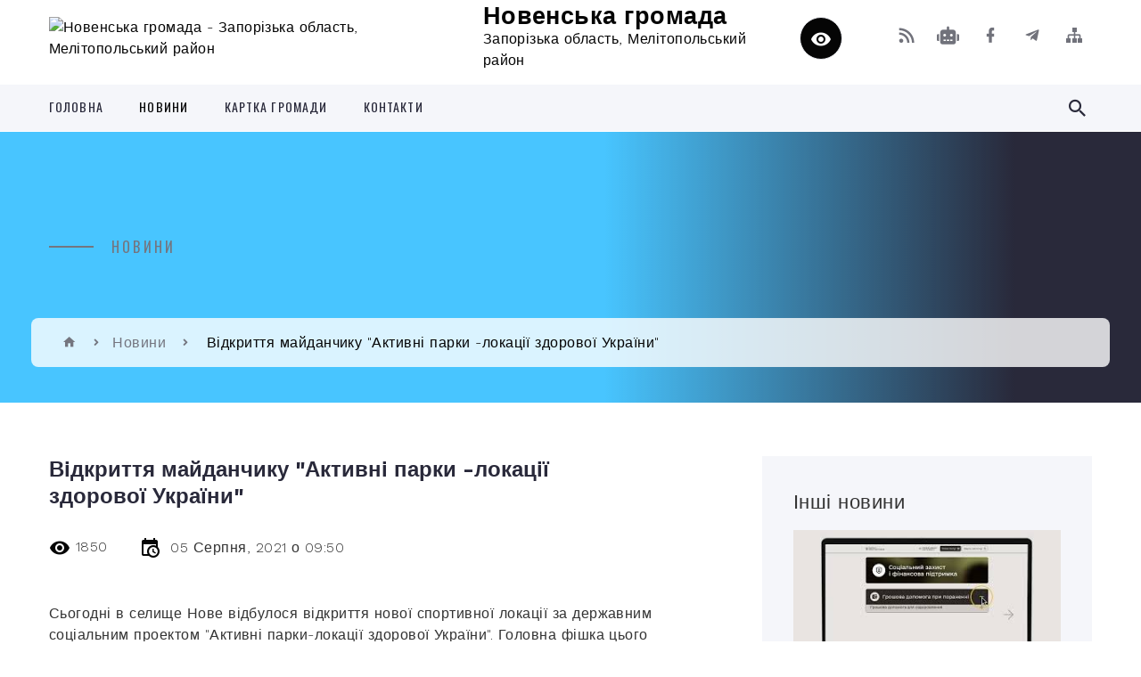

--- FILE ---
content_type: text/html; charset=UTF-8
request_url: https://novenska-gromada.gov.ua/news/1628147124/
body_size: 14312
content:
<!DOCTYPE html>
<html class="wide wow-animation" lang="uk">
<head>
	<!--[if IE]><meta http-equiv="X-UA-Compatible" content="IE=edge"><![endif]-->
	<meta charset="utf-8">
	<meta name="viewport" content="width=device-width, initial-scale=1">
	<!--[if IE]><script>
		document.createElement('header');
		document.createElement('nav');
		document.createElement('main');
		document.createElement('section');
		document.createElement('article');
		document.createElement('aside');
		document.createElement('footer');
		document.createElement('figure');
		document.createElement('figcaption');
	</script><![endif]-->
	<title>Відкриття майданчику &quot;Активні парки -локації здорової України&quot; | Новенська громада</title>
	<meta name="description" content="Сьогодні в селище Нове відбулося відкриття нової спортивної локації за державним соціальним проектом &amp;quot;Активні парки-локації здорової України&amp;quot;. Головна фішка цього майданчика-наявність сучасних табличок з QR-кодами, просканувавши я">
	<meta name="keywords" content="Відкриття, майданчику, &amp;quot;Активні, парки, -локації, здорової, України&amp;quot;, |, Новенська, громада, 20523800">

	
		<meta property="og:image" content="https://rada.info/upload/users_files/20523800/d3dbf1f19f3c97bca0f57aa342631d5f.jpg">
	<meta property="og:image:width" content="960">
	<meta property="og:image:height" content="720">
			<meta property="og:title" content="Відкриття майданчику &quot;Активні парки -локації здорової України&quot;">
			<meta property="og:description" content="Сьогодні в селище Нове відбулося відкриття нової спортивної локації за державним соціальним проектом &amp;quot;Активні парки-локації здорової України&amp;quot;. Головна фішка цього майданчика-наявність сучасних табличок з QR-кодами, просканувавши які можна побачити відео-уроки тренувань з відомими спортсменами і займатися самостійно без тренера. Сподіваємося, що&amp;nbsp; новинка прийдеться до душі нашим односельцям і заняття фізичною культурою та спортом будуть відбуватися на цьому майданчику частіше!">
			<meta property="og:type" content="article">
	<meta property="og:url" content="https://novenska-gromada.gov.ua/news/1628147124/">
		
		<link rel="apple-touch-icon" sizes="57x57" href="https://gromada.org.ua/apple-icon-57x57.png">
	<link rel="apple-touch-icon" sizes="60x60" href="https://gromada.org.ua/apple-icon-60x60.png">
	<link rel="apple-touch-icon" sizes="72x72" href="https://gromada.org.ua/apple-icon-72x72.png">
	<link rel="apple-touch-icon" sizes="76x76" href="https://gromada.org.ua/apple-icon-76x76.png">
	<link rel="apple-touch-icon" sizes="114x114" href="https://gromada.org.ua/apple-icon-114x114.png">
	<link rel="apple-touch-icon" sizes="120x120" href="https://gromada.org.ua/apple-icon-120x120.png">
	<link rel="apple-touch-icon" sizes="144x144" href="https://gromada.org.ua/apple-icon-144x144.png">
	<link rel="apple-touch-icon" sizes="152x152" href="https://gromada.org.ua/apple-icon-152x152.png">
	<link rel="apple-touch-icon" sizes="180x180" href="https://gromada.org.ua/apple-icon-180x180.png">
	<link rel="icon" type="image/png" sizes="192x192"  href="https://gromada.org.ua/android-icon-192x192.png">
	<link rel="icon" type="image/png" sizes="32x32" href="https://gromada.org.ua/favicon-32x32.png">
	<link rel="icon" type="image/png" sizes="96x96" href="https://gromada.org.ua/favicon-96x96.png">
	<link rel="icon" type="image/png" sizes="16x16" href="https://gromada.org.ua/favicon-16x16.png">
	<link rel="manifest" href="https://gromada.org.ua/manifest.json">
	<meta name="msapplication-TileColor" content="#ffffff">
	<meta name="msapplication-TileImage" content="https://gromada.org.ua/ms-icon-144x144.png">
	<meta name="theme-color" content="#ffffff">
	
	
		<meta name="robots" content="">
		
    <link rel="stylesheet" href="https://fonts.googleapis.com/css?family=Work+Sans:300,700,800%7COswald:300,400,500">
	
    <link rel="preload" href="//gromada.org.ua/themes/2021_bar/css/styles_vip.css?v=2.98" as="style">
	<link rel="stylesheet" href="//gromada.org.ua/themes/2021_bar/css/styles_vip.css?v=2.98">
	<link rel="stylesheet" href="//gromada.org.ua/themes/2021_bar/css/77225/theme_vip.css?v=1768960435">
	
			<!--[if lt IE 9]>
	<script src="https://oss.maxcdn.com/html5shiv/3.7.2/html5shiv.min.js"></script>
	<script src="https://oss.maxcdn.com/respond/1.4.2/respond.min.js"></script>
	<![endif]-->
	<!--[if gte IE 9]>
	<style type="text/css">
		.gradient { filter: none; }
	</style>
	<![endif]-->

</head>
<body class="">

	<a href="#top_menu" class="skip-link link" aria-label="Перейти до головного меню (Alt+1)" accesskey="1">Перейти до головного меню (Alt+1)</a>
	<a href="#left_menu" class="skip-link link" aria-label="Перейти до бічного меню (Alt+2)" accesskey="2">Перейти до бічного меню (Alt+2)</a>
    <a href="#main_content" class="skip-link link" aria-label="Перейти до головного вмісту (Alt+3)" accesskey="3">Перейти до текстового вмісту (Alt+3)</a>



<div class="page">

	<!-- Page Header-->
	<header class="section page-header">
		<!-- RD Navbar-->
		<div class="rd-navbar-wrap">
			<nav class="rd-navbar rd-navbar-corporate" data-layout="rd-navbar-fixed" data-sm-layout="rd-navbar-fixed" data-md-layout="rd-navbar-fixed" data-md-device-layout="rd-navbar-fixed" data-lg-layout="rd-navbar-static" data-lg-device-layout="rd-navbar-fixed" data-xl-layout="rd-navbar-static" data-xl-device-layout="rd-navbar-static" data-xxl-layout="rd-navbar-static" data-xxl-device-layout="rd-navbar-static" data-lg-stick-up-offset="118px" data-xl-stick-up-offset="118px" data-xxl-stick-up-offset="118px" data-lg-stick-up="true" data-xl-stick-up="true" data-xxl-stick-up="true">
				<div class="rd-navbar-aside-outer">
					<div class="rd-navbar-aside">
						<!-- RD Navbar Panel-->
						<div class="rd-navbar-panel">
							<!-- RD Navbar Toggle-->
							<button class="rd-navbar-toggle" data-rd-navbar-toggle="#rd-navbar-nav-wrap-1" aria-label="Показати меню сайту"><span></span></button>
							<a class="rd-navbar-brand" href="https://novenska-gromada.gov.ua/">
								<img src="https://rada.info/upload/users_files/20523800/gerb/Зображення-WhatsApp-дата_-2025-09-12-о-08.45.51_50ab3fca.png" alt="Новенська громада - Запорізька область, Мелітопольський район" srcset="https://rada.info/upload/users_files/20523800/gerb/Зображення-WhatsApp-дата_-2025-09-12-о-08.45.51_50ab3fca.png">
								<span>Новенська громада <br><small>Запорізька область, Мелітопольський район</small></span>
							</a>
						</div>
						<div class="rd-navbar-collapse">
							<button class="rd-navbar-collapse-toggle rd-navbar-fixed-element-1" data-rd-navbar-toggle="#rd-navbar-collapse-content-1"><span></span></button>
							<div class="rd-navbar-collapse-content" id="rd-navbar-collapse-content-1">
								<article class="unit align-items-center">
									<div class="unit-left"><a class="icon icon-md icon-modern mdi mdi-eye inverse" href="#" title="Режим високої контастності" onclick="return set_special('5a9af91a7226f097622497cf8c9010b5f315a2ba');"></a></div>
								</article>
								<article class="align-items-center">
									<div class="unit-body">
										<ul class="list-0">
											<li class="social_links">
												<div class="group group-xs group-middle">
												
													<a class="icon icon-sm icon-creative mdi mdi-rss" href="https://gromada.org.ua/rss/77225/" rel="nofollow" target="_blank" title="RSS-стрічка новин"></a>
																										<a class="icon icon-sm icon-creative mdi mdi-robot" href="https://novenska-gromada.gov.ua/feedback/#chat_bot" title="Наша громада в смартфоні"><i class="fas fa-robot"></i></a>
																																																				<a class="icon icon-sm icon-creative mdi mdi-facebook" href="https://www.facebook.com/novenskagromada/" rel="nofollow" target="_blank" title="Наша сторінка у Facebook"></a>													<a class="icon icon-sm icon-creative mdi mdi-telegram" href="https://t.me/novenskatg" rel="nofollow" target="_blank" title="Telegram-канал"></a>																										<a class="icon icon-sm icon-creative mdi mdi-sitemap" href="https://novenska-gromada.gov.ua/sitemap/" rel="nofollow" target="_blank" title="Мапа сайту"></a>
													
												</div>
											</li>
																					</ul>
									</div>
								</article>
							</div>
						</div>
					</div>
				</div>
				<div class="rd-navbar-main-outer" id="top_menu">
					<div class="rd-navbar-main">
						<div class="rd-navbar-nav-wrap" id="rd-navbar-nav-wrap-1">
							<!-- RD Navbar Search-->
							<div class="rd-navbar-search" id="rd-navbar-search-1">
								<button class="rd-navbar-search-toggle" data-rd-navbar-toggle="#rd-navbar-search-1" aria-label="Показати форму для пошуку"><span></span></button>
								<form class="rd-search" action="https://novenska-gromada.gov.ua/search/" data-search-live="rd-search-results-live-1" method="GET">
									<div class="form-wrap">
										<label class="form-label" for="rd-navbar-search-form-input-1">Пошук...</label>
										<input class="form-input rd-navbar-search-form-input" id="rd-navbar-search-form-input-1" type="text" name="q" aria-label="Введіть пошукову фразу" autocomplete="off">
									</div>
									<button name="gAction" value="y" class="rd-search-form-submit far fa-search" type="submit" aria-label="Здійснити пошук"></button>
								</form>
							</div>
							<!-- RD Navbar Nav-->
							<ul class="rd-navbar-nav">
																<li class="rd-nav-item">
									<a class="rd-nav-link" href="https://novenska-gromada.gov.ua/main/">Головна</a>
																	</li>
																<li class="rd-nav-item active">
									<a class="rd-nav-link" href="https://novenska-gromada.gov.ua/news/">Новини</a>
																	</li>
																<li class="rd-nav-item">
									<a class="rd-nav-link" href="https://novenska-gromada.gov.ua/structure/">Картка громади</a>
																	</li>
																<li class="rd-nav-item">
									<a class="rd-nav-link" href="https://novenska-gromada.gov.ua/feedback/">Контакти</a>
																	</li>
																							</ul>
						</div>
					</div>
				</div>
			</nav>
		</div>
	</header>

		<section class="breadcrumbs-custom bg-image" style="background-image: url(https://rada.info/upload/users_files/20523800/backgrounds/30_2.jpg);">
		<div class="breadcrumbs-custom-inner">
			<div class="container breadcrumbs-custom-container">
				<div class="breadcrumbs-custom-main">
										<h6 class="breadcrumbs-custom-subtitle title-decorated">Новини</h6>
									</div>
				<ul class="breadcrumbs-custom-path"><li><a href="https://novenska-gromada.gov.ua/" title="Головна сторінка"><span class="icon mdi mdi-home"></span></a></li><li><a href="https://novenska-gromada.gov.ua/news/" aria-current="page">Новини</a></li> <li class="active">Відкриття майданчику "Активні парки -локації здорової України"</li></ul>
			</div>
		</div>
	</section>
	
	<div id="main_content">
						<section class="section section-sm">
	<div class="container">
		<div class="row row-50">
			<div class="col-lg-8">

				<article class="post-creative bar_content">
					<h1 class="post-creative-title">Відкриття майданчику "Активні парки -локації здорової України"</h1>
					<ul class="post-creative-meta margin_b_45">
						<li>
							<span class="icon mdi mdi-eye"></span>
							1850
						</li>
						<li>
							<span class="icon mdi mdi-calendar-clock"></span>
							<time datetime="2021">05 Серпня, 2021 о 09:50</time>
						</li>
											</ul>

					
					
					<main>
					<p>Сьогодні в селище Нове відбулося відкриття нової спортивної локації за державним соціальним проектом &quot;Активні парки-локації здорової України&quot;. Головна фішка цього майданчика-наявність сучасних табличок з QR-кодами, просканувавши які можна побачити відео-уроки тренувань з відомими спортсменами і займатися самостійно без тренера. Сподіваємося, що&nbsp; новинка прийдеться до душі нашим односельцям і заняття фізичною культурою та спортом будуть відбуватися на цьому майданчику частіше!</p>

<p><img alt="Фото без опису"  alt="" src="https://rada.info/upload/users_files/20523800/d3dbf1f19f3c97bca0f57aa342631d5f.jpg" style="width: 960px; height: 720px;" /></p>
					</main>

					<div class="clearfix"></div>

					
					<ul class="post-creative-footer">
						<li><a href="https://novenska-gromada.gov.ua/news/" class="button button-sm button-primary button-winona">&laquo; повернутися</a></li>
												<li>Сподобалась новина? Поширте:</li>
						<li>
							<div class="group group-xs group-middle">
																<a data-type="fb" class="social_share icon icon-sm icon-creative mdi mdi-facebook" onclick="window.open('https://www.facebook.com/sharer/sharer.php?u=https://novenska-gromada.gov.ua/news/1628147124/', '', 'toolbar=0,status=0,scrollbars=1,width=626,height=436'); return false;" href="#" rel="nofollow" title="Поширити у Facebook"></a>
								<a data-type="tw" class="social_share icon icon-sm icon-creative mdi mdi-twitter" onclick="window.open('https://twitter.com/intent/tweet?url=https://novenska-gromada.gov.ua/news/1628147124/&text=%D0%92%D1%96%D0%B4%D0%BA%D1%80%D0%B8%D1%82%D1%82%D1%8F+%D0%BC%D0%B0%D0%B9%D0%B4%D0%B0%D0%BD%D1%87%D0%B8%D0%BA%D1%83+%26quot%3B%D0%90%D0%BA%D1%82%D0%B8%D0%B2%D0%BD%D1%96+%D0%BF%D0%B0%D1%80%D0%BA%D0%B8+-%D0%BB%D0%BE%D0%BA%D0%B0%D1%86%D1%96%D1%97+%D0%B7%D0%B4%D0%BE%D1%80%D0%BE%D0%B2%D0%BE%D1%97+%D0%A3%D0%BA%D1%80%D0%B0%D1%97%D0%BD%D0%B8%26quot%3B', '', 'toolbar=0,status=0,scrollbars=1,width=626,height=436'); return false;" href="#" rel="nofollow" title="Поширити у Twitter"></a>
								<a onclick="window.print(); return false;" rel="nofollow" class="icon icon-sm icon-creative mdi mdi-printer" href="#" title="Надрукувати"></a>
							</div>
						</li>
											</ul>
					
				</article>

				
			</div>

						<div class="col-lg-4">
				
				<div class="profile-thin">

					<div class="aside-title">Інші новини</div>

										<article class="post-classic">
						<a class="post-classic-media" href="https://novenska-gromada.gov.ua/news/1768642023/">
														<img src="https://i.ytimg.com/vi/IdvtrEaOWWY/mqdefault.jpg" alt="Єдина цифрова платформа для ветеранів, ветеранок — Ветеран РКО">
																				</a>
						<ul class="post-classic-meta">
							<li>Переглядів: 10</li>
	                        <li>
	                          <time datetime="2026">17.01.2026, 11:20</time>
	                        </li>
						</ul>
						<h4 class="post-modern-title"><a href="https://novenska-gromada.gov.ua/news/1768642023/">Єдина цифрова платформа для ветеранів, ветеранок — Ветеран РКО</a></h4>
					</article>
										<article class="post-classic">
						<a class="post-classic-media" href="https://novenska-gromada.gov.ua/news/1768641473/">
														<img src="https://rada.info/upload/users_files/20523800/ef78872fd08a16c8893ff6a6f5b3172f.jpg" alt="Енергосистема допомагає піклуватися про близьких щодня. Та після відключень теж потребує дбайливого ставлення.">
																				</a>
						<ul class="post-classic-meta">
							<li>Переглядів: 16</li>
	                        <li>
	                          <time datetime="2026">16.01.2026, 11:04</time>
	                        </li>
						</ul>
						<h4 class="post-modern-title"><a href="https://novenska-gromada.gov.ua/news/1768641473/">Енергосистема допомагає піклуватися про близьких щодня. Та після відключень теж потребує дбайливого ставлення.</a></h4>
					</article>
										<article class="post-classic">
						<a class="post-classic-media" href="https://novenska-gromada.gov.ua/news/1768476688/">
														<img src="https://rada.info/upload/users_files/20523800/b3bce29259cd33bf9ab6d0ebeae15404.jpg" alt="Онлайн-виставка декоративно-ужиткового мистецтва до Дня Соборності України">
																				</a>
						<ul class="post-classic-meta">
							<li>Переглядів: 49</li>
	                        <li>
	                          <time datetime="2026">15.01.2026, 13:27</time>
	                        </li>
						</ul>
						<h4 class="post-modern-title"><a href="https://novenska-gromada.gov.ua/news/1768476688/">Онлайн-виставка декоративно-ужиткового мистецтва до Дня Соборності України</a></h4>
					</article>
					
					<p><a href="https://novenska-gromada.gov.ua/news/" class="button button-sm button-primary button-winona">Всі новини</a></p>

				</div>
				
				<div id="banner_block" class="margin_t_45">

					
					
					<div class="clearfix"></div>

					<a rel="nofollow" href="https://weather.in.ua/"
onClick="this.href='https://weather.in.ua/ua/zaporozhskaja/17199'"><img
src="https://informer.weather.in.ua/ua/2/17199.png"
alt="Погода в Україні" title="Погода в Україні"
width="120" height="60" border="0"></a><A rel="nofollow" href="https://www.dilovamova.com/"><IMG width=200 height=250 border=0 alt="Календар свят і подій. Листівки, вітання та побажання" title="Календар свят і подій. Листівки, вітання та побажання" src="https://www.dilovamova.com/images/wpi.cache/informer/informer_200_02.png"></A>
					<div class="clearfix"></div>

				</div>
				
			</div>
			
		</div>
	</div>
</section>

<section class="section section-sm bg-gray-100 right_menu_b" id="left_menu">
	<div class="container">
		
        <div class="owl-carousel owl-carousel-centered-pagination" data-items="1" data-sm-items="2" data-md-items="3" data-lg-items="4" data-dots="true" data-stage-padding="0" data-loop="false" data-margin="30" data-mouse-drag="true">
			            <div class="item">
				<h5><a href="https://novenska-gromada.gov.ua/golova-novenskoi-otg-17-34-40-24-02-2020/">Сільський голова</a></h5>
				            </div>
			            <div class="item">
				<h5><a href="https://novenska-gromada.gov.ua/docs/">Архів документів</a></h5>
				            </div>
			            <div class="item">
				<h5><a href="https://novenska-gromada.gov.ua/vikonavchij-komitet-20-36-30-24-02-2020/">Виконавчий комітет</a></h5>
				            </div>
			            <div class="item">
				<h5><a href="https://novenska-gromada.gov.ua/aparat-17-34-03-24-02-2020/">Апарат</a></h5>
				            </div>
			            <div class="item">
				<h5><a href="https://novenska-gromada.gov.ua/deputati-17-47-55-24-02-2020/">Депутати</a></h5>
				            </div>
			            <div class="item">
				<h5><a href="https://novenska-gromada.gov.ua/istorichna-dovidka-20-36-50-24-02-2020/">Історична довідка</a></h5>
								<ul>
										<li>
						<a href="https://novenska-gromada.gov.ua/selo-udachne-13-27-26-26-02-2020/">Село Удачне</a>
					</li>
										<li>
						<a href="https://novenska-gromada.gov.ua/selische-nove-20-39-55-24-02-2020/">Селище Нове</a>
					</li>
										<li>
						<a href="https://novenska-gromada.gov.ua/selo-daniloivanivka-20-43-45-24-02-2020/">Село Данило-Іванівка</a>
					</li>
										<li>
						<a href="https://novenska-gromada.gov.ua/selische-sadove-20-48-10-24-02-2020/">Селище Садове</a>
					</li>
										<li>
						<a href="https://novenska-gromada.gov.ua/selische-zelene-20-49-31-24-02-2020/">Селище Зелене</a>
					</li>
										<li>
						<a href="https://novenska-gromada.gov.ua/selo-taschenak-20-50-40-24-02-2020/">Село Тащенак</a>
					</li>
										<li>
						<a href="https://novenska-gromada.gov.ua/selische-fruktove-20-53-47-24-02-2020/">Селище Фруктове</a>
					</li>
										<li>
						<a href="https://novenska-gromada.gov.ua/selo-dolinske-20-55-41-24-02-2020/">Село Долинське</a>
					</li>
										<li>
						<a href="https://novenska-gromada.gov.ua/selo-kirpichne-20-56-40-24-02-2020/">Село Кирпичне</a>
					</li>
										<li>
						<a href="https://novenska-gromada.gov.ua/selo-romashki-20-57-40-24-02-2020/">Село Ромашки</a>
					</li>
														</ul>
				            </div>
			            <div class="item">
				<h5><a href="https://novenska-gromada.gov.ua/pasport-17-54-47-24-02-2020/">Паспорт</a></h5>
								<ul>
										<li>
						<a href="https://novenska-gromada.gov.ua/pasporti-silskih-rad-novenskoi-otg-09-26-21-15-07-2020/">Паспорти сільських рад Новенської ОТГ</a>
					</li>
														</ul>
				            </div>
			            <div class="item">
				<h5><a href="https://novenska-gromada.gov.ua/programa-socialnoekonomichnogo-rozvitku-otg-08-37-35-16-06-2020/">Програма соціально-економічного розвитку ОТГ</a></h5>
				            </div>
			            <div class="item">
				<h5><a href="https://novenska-gromada.gov.ua/rishennya-vikonkomu-13-00-11-10-12-2020/">Рішення виконкому</a></h5>
				            </div>
			            <div class="item">
				<h5><a href="https://novenska-gromada.gov.ua/zvernennya-gromadyan-14-25-04-01-03-2021/">Звернення громадян</a></h5>
								<ul>
										<li>
						<a href="https://novenska-gromada.gov.ua/viizni-prijomi-14-26-09-01-03-2021/">Гаряча лінія</a>
					</li>
										<li>
						<a href="https://novenska-gromada.gov.ua/perelik-chinnih-elektronnih-adres-strukturnih-pidrozdiliv-novenskoi-tg-15-02-51-01-03-2021/">Перелік чинних електронних адрес структурних підрозділів Новенської ТГ</a>
					</li>
														</ul>
				            </div>
			            <div class="item">
				<h5><a href="https://novenska-gromada.gov.ua/kolektivni-dogovori-09-30-43-26-02-2021/">Колективні договори</a></h5>
								<ul>
										<li>
						<a href="https://novenska-gromada.gov.ua/informaciya-09-32-22-26-02-2021/">Інформація</a>
					</li>
										<li>
						<a href="https://novenska-gromada.gov.ua/rozporyadzhennya-09-34-46-26-02-2021/">Розпорядження</a>
					</li>
										<li>
						<a href="https://novenska-gromada.gov.ua/dogovori-11-05-11-28-04-2021/">Договори</a>
					</li>
														</ul>
				            </div>
			            <div class="item">
				<h5><a href="https://novenska-gromada.gov.ua/dostup-do-publichnoi-informacii-14-31-51-01-03-2021/">Доступ до публічної інформації</a></h5>
								<ul>
										<li>
						<a href="https://novenska-gromada.gov.ua/zayava-14-32-16-01-03-2021/">Заява</a>
					</li>
										<li>
						<a href="https://novenska-gromada.gov.ua/zakonodavcha-baza-14-33-10-01-03-2021/">Законодавча база</a>
					</li>
										<li>
						<a href="https://novenska-gromada.gov.ua/rishennya-14-33-41-01-03-2021/">Рішення</a>
					</li>
										<li>
						<a href="https://novenska-gromada.gov.ua/finansova-zvitnist-15-35-47-08-04-2024/">Фінансова звітність</a>
					</li>
										<li>
						<a href="https://novenska-gromada.gov.ua/nomenklatura-sprav-12-01-55-30-12-2024/">Номенклатура справ</a>
					</li>
										<li>
						<a href="https://novenska-gromada.gov.ua/reestr-zbitkiv-dlya-ukraini-13-54-15-09-05-2025/">Реєстр збитків для України</a>
					</li>
										<li>
						<a href="https://novenska-gromada.gov.ua/zvit-pro-vikonanu-robotu-09-29-43-12-08-2025/">Звіт про виконану роботу</a>
					</li>
														</ul>
				            </div>
			            <div class="item">
				<h5><a href="https://novenska-gromada.gov.ua/administrativni-poslugi-08-08-27-03-06-2025/">Адміністративні послуги</a></h5>
				            </div>
			            <div class="item">
				<h5><a href="https://novenska-gromada.gov.ua/viddil-osviti-novenskoi-tg-10-15-15-16-01-2021/">Освіта Новенської ТГ</a></h5>
								<ul>
										<li>
						<a href="https://novenska-gromada.gov.ua/polozhennya-pro-viddil-osviti-10-15-53-16-01-2021/">Положення про відділ освіти</a>
					</li>
										<li>
						<a href="https://novenska-gromada.gov.ua/struktura-viddilu-osviti-10-16-46-16-01-2021/">Структура відділу освіти</a>
					</li>
										<li>
						<a href="https://novenska-gromada.gov.ua/novini-viddilu-10-17-43-16-01-2021/">Новини відділу</a>
					</li>
										<li>
						<a href="https://novenska-gromada.gov.ua/koordinati-ta-zasobi-zvyazku-10-18-40-16-01-2021/">Координати та засоби зв'язку</a>
					</li>
										<li>
						<a href="https://novenska-gromada.gov.ua/osvitnya-programa-13-02-25-30-05-2025/">Освітня програма</a>
					</li>
										<li>
						<a href="https://novenska-gromada.gov.ua/atestaciya-pedagogichnih-pracivnikiv-09-04-58-15-10-2025/">Атестація педагогічних працівників</a>
					</li>
														</ul>
				            </div>
			            <div class="item">
				<h5><a href="https://novenska-gromada.gov.ua/finansovij-viddil-novenskoi-tg-11-11-56-16-01-2021/">Фінансовий відділ Новенської ТГ</a></h5>
								<ul>
										<li>
						<a href="https://novenska-gromada.gov.ua/polozhennya-pro-finansovij-viddil-11-12-49-16-01-2021/">Положення про фінансовий відділ</a>
					</li>
										<li>
						<a href="https://novenska-gromada.gov.ua/struktura-finansovogo-viddilu-11-14-00-16-01-2021/">Структура фінансового відділу</a>
					</li>
										<li>
						<a href="https://novenska-gromada.gov.ua/koordinati-ta-zasobi-zvyazku-11-14-30-16-01-2021/">Координати та засоби зв'язку</a>
					</li>
										<li>
						<a href="https://novenska-gromada.gov.ua/novini-viddilu-11-14-59-16-01-2021/">Новини відділу</a>
					</li>
										<li>
						<a href="https://novenska-gromada.gov.ua/bjudzhet-gromadi-11-15-25-16-01-2021/">Бюджет громади</a>
					</li>
														</ul>
				            </div>
			            <div class="item">
				<h5><a href="https://novenska-gromada.gov.ua/vikonannya-bjudzhetu-11-59-32-20-04-2021/">Виконання бюджету</a></h5>
								<ul>
										<li>
						<a href="https://novenska-gromada.gov.ua/bjudzhet-2021-12-00-11-20-04-2021/">Бюджет 2021</a>
					</li>
										<li>
						<a href="https://novenska-gromada.gov.ua/bjudzhet-2022-11-04-29-27-08-2021/">Бюджет 2022</a>
					</li>
										<li>
						<a href="https://novenska-gromada.gov.ua/bjudzhet-2023-13-30-04-31-10-2023/">Бюджет 2023</a>
					</li>
										<li>
						<a href="https://novenska-gromada.gov.ua/bjudzhet-2024-16-29-18-27-02-2024/">Бюджет 2024</a>
					</li>
										<li>
						<a href="https://novenska-gromada.gov.ua/bjudzhet-2025-10-44-04-27-02-2025/">Бюджет 2025</a>
					</li>
														</ul>
				            </div>
			            <div class="item">
				<h5><a href="https://novenska-gromada.gov.ua/pasporti-bjudzhetnih-program-10-37-57-02-03-2020/">Паспорти бюджетних програм</a></h5>
								<ul>
										<li>
						<a href="https://novenska-gromada.gov.ua/pasporti-bjudzhetnih-program-2020-roku-17-28-55-27-08-2021/">Паспорти бюджетних програм 2020 року</a>
					</li>
										<li>
						<a href="https://novenska-gromada.gov.ua/pasporti-bjudzhetnih-program-miscevogo-bjudzhetu-na-2021-rik-10-19-29-05-02-2021/">Паспорти бюджетних програм  місцевого бюджету на 2021 рік</a>
					</li>
										<li>
						<a href="https://novenska-gromada.gov.ua/pasporti-bjudzhetnih-program-miscevogo-bjudzhetu-na-2022-rik-13-05-49-11-01-2022/">Паспорти Бюджетних програм місцевого бюджету на 2022 рік</a>
					</li>
										<li>
						<a href="https://novenska-gromada.gov.ua/pasporti-bjudzhetnih-program-2023-12-48-13-27-10-2023/">Паспорти бюджетних програм 2023</a>
					</li>
										<li>
						<a href="https://novenska-gromada.gov.ua/pasporti-bjudzhetnih-program-2024-12-48-29-27-10-2023/">Паспорти бюджетних програм 2024</a>
					</li>
										<li>
						<a href="https://novenska-gromada.gov.ua/pasporti-bjudzhetnih-program-2025-10-43-59-07-01-2025/">Паспорти бюджетних програм 2025</a>
					</li>
										<li>
						<a href="https://novenska-gromada.gov.ua/pasporti-bjudzhetnih-program-2026-10-15-06-07-01-2026/">Паспорти бюджетних програм 2026</a>
					</li>
														</ul>
				            </div>
			            <div class="item">
				<h5><a href="https://novenska-gromada.gov.ua/tenderna-dokumentaciya-09-20-09-01-03-2021/">Тендерна документація</a></h5>
								<ul>
										<li>
						<a href="https://novenska-gromada.gov.ua/vidkriti-torgi-09-22-12-01-03-2021/">Відкриті торги</a>
					</li>
										<li>
						<a href="https://novenska-gromada.gov.ua/peregovorna-procedura-09-22-50-01-03-2021/">Переговорна процедура</a>
					</li>
										<li>
						<a href="https://novenska-gromada.gov.ua/vidkriti-torgi-z-osoblivostyami-13-23-17-16-11-2023/">Відкриті торги з особливостями</a>
					</li>
														</ul>
				            </div>
			            <div class="item">
				<h5><a href="https://novenska-gromada.gov.ua/komisiya-teb-ta-ns-09-26-27-20-04-2021/">Комісія ТЕБ та НС</a></h5>
				            </div>
			            <div class="item">
				<h5><a href="https://novenska-gromada.gov.ua/kp-novij-pobut-13-12-47-01-02-2022/">КП "Новий побут"</a></h5>
								<ul>
										<li>
						<a href="https://novenska-gromada.gov.ua/dogovora-13-19-30-01-02-2022/">Договора</a>
					</li>
														</ul>
				            </div>
			            <div class="item">
				<h5><a href="https://novenska-gromada.gov.ua/zhkg-novenskoi-tg-09-42-18-27-05-2021/">ЖКГ Новенської ТГ</a></h5>
				            </div>
			            <div class="item">
				<h5><a href="https://novenska-gromada.gov.ua/komunalna-vlasnist-10-38-23-02-03-2020/">Комунальна власність</a></h5>
				            </div>
			            <div class="item">
				<h5><a href="https://novenska-gromada.gov.ua/profil-gromadi-14-31-13-17-11-2021/">Профіль Громади</a></h5>
				            </div>
			            <div class="item">
				<h5><a href="https://novenska-gromada.gov.ua/miscevi-vibori-2020-09-01-29-15-09-2020/">Місцеві вибори 2020</a></h5>
				            </div>
			            <div class="item">
				<h5><a href="https://novenska-gromada.gov.ua/reglament-silskoi-radi-10-08-48-02-03-2020/">Регламент сільської ради</a></h5>
				            </div>
			            <div class="item">
				<h5><a href="https://novenska-gromada.gov.ua/ochischennya-vladi-10-19-14-02-03-2020/">Очищення влади</a></h5>
								<ul>
										<li>
						<a href="https://novenska-gromada.gov.ua/vidpovidi-kompetentnih-organiv-10-20-23-02-03-2020/">Відповіді компетентних органів</a>
					</li>
										<li>
						<a href="https://novenska-gromada.gov.ua/zayavi-posadovih-osib-10-21-32-02-03-2020/">Заяви посадових осіб</a>
					</li>
										<li>
						<a href="https://novenska-gromada.gov.ua/normativnopravovi-akti-10-33-35-02-03-2020/">Нормативно-правові акти</a>
					</li>
										<li>
						<a href="https://novenska-gromada.gov.ua/deklaracii-posadovih-osib-10-37-14-02-03-2020/">Декларації посадових осіб</a>
					</li>
														</ul>
				            </div>
			            <div class="item">
				<h5><a href="https://novenska-gromada.gov.ua/rozporyadzhennya-nachalnika-novenskoi-silskoi-vijskovoi-administracii-11-42-38-24-06-2025/">Розпорядження начальника Новенської селищної військової адміністрації</a></h5>
				            </div>
			            <div class="item">
				<h5><a href="https://novenska-gromada.gov.ua/evakuaciya-ta-gumanitarna-pidtrimka-09-39-47-08-01-2026/">Евакуація та гуманітарна підтримка</a></h5>
				            </div>
			            <div class="item">
				<h5><a href="https://novenska-gromada.gov.ua/evidnovlennya-14-44-25-14-08-2025/">єВідновлення</a></h5>
				            </div>
			            <div class="item">
				<h5><a href="https://novenska-gromada.gov.ua/volonterska-diyalnist-08-22-58-07-08-2025/">Волонтерська діяльність</a></h5>
				            </div>
			            <div class="item">
				<h5><a href="https://novenska-gromada.gov.ua/regulyatorna-politika-10-40-55-02-03-2020/">Регуляторна політика</a></h5>
								<ul>
										<li>
						<a href="https://novenska-gromada.gov.ua/plani-diyalnosti-10-11-41-10-09-2021/">Плани діяльності</a>
					</li>
										<li>
						<a href="https://novenska-gromada.gov.ua/podatki-10-44-16-02-03-2020/">Податки</a>
					</li>
										<li>
						<a href="https://novenska-gromada.gov.ua/tarifi-10-44-32-02-03-2020/">Тарифи</a>
					</li>
										<li>
						<a href="https://novenska-gromada.gov.ua/generalni-plani-10-44-52-02-03-2020/">Генеральні плани</a>
					</li>
														</ul>
				            </div>
			            <div class="item">
				<h5><a href="https://novenska-gromada.gov.ua/vpo-13-36-11-10-01-2024/">ВПО</a></h5>
								<ul>
										<li>
						<a href="https://novenska-gromada.gov.ua/medichna-j-gumanitarna-dopomoga-socialni-viplati-reestraciya-ta-in-admin-poslugi-16-27-01-10-04-2025/">Медична й гуманітарна допомога, соціальні виплати, реєстрація та ін. адмін послуги</a>
					</li>
										<li>
						<a href="https://novenska-gromada.gov.ua/mozhlivosti-pracevlashtuvannya-16-27-33-10-04-2025/">Можливості працевлаштування</a>
					</li>
										<li>
						<a href="https://novenska-gromada.gov.ua/vlashtuvannya-ditej-u-zzso-ta-zdo-16-28-10-10-04-2025/">Влаштування дітей у ЗЗСО та ЗДО</a>
					</li>
										<li>
						<a href="https://novenska-gromada.gov.ua/psihologichna-dopomoga-16-28-36-10-04-2025/">Психологічна допомога</a>
					</li>
														</ul>
				            </div>
			            <div class="item">
				<h5><a href="https://novenska-gromada.gov.ua/pamyatka-schodo-zniklih-ukrainciv-11-57-00-02-02-2024/">Пам'ятка щодо зниклих українців</a></h5>
				            </div>
			            <div class="item">
				<h5><a href="https://novenska-gromada.gov.ua/vseukrainska-programa-mentalnogo-zdorov’ya-ti-yak-10-46-29-10-01-2024/">Всеукраїнська програма ментального здоров’я «Ти як?»</a></h5>
								<ul>
										<li>
						<a href="https://novenska-gromada.gov.ua/scho-take-mentalne-zdorov’ya-10-54-09-10-01-2024/">Що таке ментальне здоров’я?</a>
					</li>
										<li>
						<a href="https://novenska-gromada.gov.ua/mentalne-zdorov’ya-ditej-pid-chas-vijni-poradi-batkam-ta-opikunam-10-56-58-10-01-2024/">Ментальне здоров’я дітей під час війни: поради батькам та опікунам</a>
					</li>
										<li>
						<a href="https://novenska-gromada.gov.ua/bilshe-pro-samodopomogu-11-03-51-10-01-2024/">Більше про самодопомогу</a>
					</li>
										<li>
						<a href="https://novenska-gromada.gov.ua/tehniki-samodopomogi-11-12-29-10-01-2024/">Техніки самодопомоги</a>
					</li>
										<li>
						<a href="https://novenska-gromada.gov.ua/zvertajtesya-po-dopomogu-do-perevirenih-11-14-46-10-01-2024/">Звертайтеся по допомогу до перевірених</a>
					</li>
														</ul>
				            </div>
			            <div class="item">
				<h5><a href="https://novenska-gromada.gov.ua/veteranam-i-veterankam-12-46-06-27-05-2025/">Ветеранам і ветеранкам</a></h5>
				            </div>
			            <div class="item">
				<h5><a href="https://novenska-gromada.gov.ua/genderna-rivnist-11-05-53-18-04-2025/">Гендерна рівність</a></h5>
				            </div>
					</div>
		
				
	</div>
</section>
<section class="section section-sm text-center right_menu_b">
	<div class="container">
				<h3 class="wow-outer"><span class="wow slideInUp">Корисні посилання</span></h3>
				<div class="owl-carousel owl-style-1 wow fadeIn" data-items="2" data-md-items="4" data-lg-items="5" data-dots="true" data-nav="false" data-loop="true" data-autoplay="true" data-margin="30" data-stage-padding="0" data-mouse-drag="false">

											<a class="one_link" href="https://www.president.gov.ua/" target="_blank" rel="nofollow">
					<img src="https://rada.info/upload/users_files/20523800/slides/8710fa7acf6e3fc5f35dff8ddb127b67.jpg" alt="">
					<span></span>
				</a>
								<a class="one_link" href="https://www.rada.gov.ua/" target="_blank" rel="nofollow">
					<img src="https://rada.info/upload/users_files/20523800/slides/2815a9d771e221df7f0a8b3e8428cdbc.jpg" alt="">
					<span></span>
				</a>
								<a class="one_link" href="https://www.kmu.gov.ua/" target="_blank" rel="nofollow">
					<img src="https://rada.info/upload/users_files/20523800/slides/5ed24e58f177557eac4f48c619958168.jpg" alt="">
					<span></span>
				</a>
								<a class="one_link" href="https://www.zoda.gov.ua/" target="_blank" rel="nofollow">
					<img src="https://rada.info/upload/users_files/20523800/slides/39ad14ee78c5839f2c50339e2aca2d36.jpg" alt="">
					<span></span>
				</a>
								<a class="one_link" href="https://www.pfu.gov.ua/" target="_blank" rel="nofollow">
					<img src="https://rada.info/upload/users_files/20523800/slides/8b2121d7ae442d01bc539be65c8d96ed.jpg" alt="">
					<span></span>
				</a>
								<a class="one_link" href="https://legalaid.gov.ua/" target="_blank" rel="nofollow">
					<img src="https://rada.info/upload/users_files/20523800/slides/3f11865d074b28aef2d966793c9b4964.jpg" alt="">
					<span></span>
				</a>
								<a class="one_link" href="https://eveteran.gov.ua/" target="_blank" rel="nofollow">
					<img src="https://rada.info/upload/users_files/20523800/slides/d8f046a5fc4fba5954428ae5fdce2448.jpg" alt="">
					<span></span>
				</a>
								<a class="one_link" href="https://www.howareu.com/" target="_blank" rel="nofollow">
					<img src="https://rada.info/upload/users_files/20523800/slides/2706a46c113989051c56ab08a4e4f793.jpg" alt="">
					<span></span>
				</a>
								<a class="one_link" href="https://diia.gov.ua/" target="_blank" rel="nofollow">
					<img src="https://rada.info/upload/users_files/20523800/slides/7074062bf32ca2f28068abb6320c0496.jpg" alt="">
					<span></span>
				</a>
							
		</div>
	</div>
	</section>
				</div>

	<!-- Page Footer-->
	<footer class="section footer-advanced bg-gray-800">
	
		<div class="footer-advanced-main">
			<div class="container">
				<div class="row row-50">
					<div class="col-lg-4">
						<h4>Сервіси</h4>
						<ul class="list-marked">
														<li><a href="https://novenska-gromada.gov.ua/petitions/">Сервіс електронних петицій</a></li>
																																										<li><a href="https://novenska-gromada.gov.ua/prozorro/">Держзакупівлі ProZorro</a></li>
																																		</ul>
						<div id="google_translate_element" style="margin-top: 20px;"></div>
					</div>
					<div class="col-sm-7 col-md-5 col-lg-4">
						<h4>Корисні посилання</h4>
						<ul class="list-marked">
														<li><a href="https://novenska-gromada.gov.ua/docs/">Офіційні документи</a></li>
																					<li><a href="https://novenska-gromada.gov.ua/structure/">Склад громади</a></li>
														<li><a href="https://novenska-gromada.gov.ua/feedback/">Контактні дані</a></li>
							<li><a href="#" onclick="return set_special('5a9af91a7226f097622497cf8c9010b5f315a2ba');">Режим високої контастності</a></li>
						</ul>
					</div>
					<div class="col-sm-5 col-md-7 col-lg-4">
						<h4>Розробка сайту</h4>
						<div class="developers">
							<a href="https://vlada.ua/propozytsiyi/propozitsiya-gromadam/" class="socials" target="_blank" title="Розроблено на платформі Vlada.UA"><svg xmlns="http://www.w3.org/2000/svg" id="Layer_1" data-name="Layer 1" viewBox="0 0 2372.6 1725.53" class="svg replaced-svg"><defs><style>.cls-11{ opacity:0; }.cls-12{ fill:#fff; }.cls-13{ fill:#2985F7; }</style></defs><g class="cls-11"><rect class="cls-12" width="2372.6" height="1725.53"></rect></g><path d="M859.12,715.89h36L856.62,886.17H819.9L782.44,715.89h36.21c6,37.51,16.06,95,20.48,132.63C843.48,811.22,853.33,753.19,859.12,715.89Zm82.9,0H909.29V886.17H985v-28H942Zm127.38,0,32.73,170.28h-31.71l-7.26-38.91h-30.23l-7.49,38.91H993.71l36.47-170.28Zm-9.23,105.61c-3.37-21.91-8.22-52.15-11-74.27h-.75c-3.22,22.71-8.28,52.22-12.25,74.27Zm140.34-91.2C1231,752.56,1228.69,850,1199,871c-14,16.67-55.4,18.93-78.45,14.38v-167C1142.4,712.79,1185.72,713,1200.51,730.3Zm-12,67.45c-.24-37.88-10.1-60.33-35.23-55.33V859.9C1175.29,862.84,1187.51,848.05,1188.53,797.75Zm113.88-81.86,32.72,170.28h-31.71l-7.26-38.91h-30.23l-7.48,38.91h-31.73l36.47-170.28Zm-9.24,105.61c-3.37-21.91-8.22-52.15-11-74.27h-.75c-3.21,22.71-8.28,52.22-12.24,74.27Zm77.16,22.74c-25.07.11-25.29,44-.49,43.94C1395.87,889.49,1395.09,843.18,1370.33,844.24Zm105.39-17.69c0,25.77-6.73,32.58-16.23,32.58-8.75,0-16-7.57-16-32.58V715.89h-32.73V821c0,42.69,13.75,67.19,49,67.19,32.23,0,48.71-23.73,48.71-67.45V715.89h-32.73Zm155.11,59.62h-31.71l-7.26-38.91h-30.23l-7.49,38.91h-31.73l36.47-170.28h39.22Zm-42-64.67c-3.37-21.91-8.22-52.15-11-74.27h-.75c-3.22,22.71-8.28,52.22-12.25,74.27Z" transform="translate(0)" class="cls-12"></path><path class="cls-13" d="M1931.81,669.53a10.82,10.82,0,0,0,5.41-9.37v-216h216.56v-166H1915.57V653.9L1754.7,746.79V660.16a10.82,10.82,0,0,0-10.83-10.83h-65.52L1766,598.71a10.82,10.82,0,0,0,4-14.78l-36-62.46a10.84,10.84,0,0,0-6.59-5.05,10.67,10.67,0,0,0-8.21,1.09L1490.81,649.33H1389.9l304-175.53a10.89,10.89,0,0,0,4-14.78l-36.06-62.45a10.83,10.83,0,0,0-14.8-4L1202.36,649.33H1101.43L1621.79,348.9a10.9,10.9,0,0,0,4-14.79l-36.06-62.45a10.83,10.83,0,0,0-14.79-4l-661,381.63H813L1362.3,332.17a10.83,10.83,0,0,0,4-14.79l-36-62.46a10.87,10.87,0,0,0-6.59-5,10.72,10.72,0,0,0-8.2,1.09L263.1,858.51l-25.22-43.7L977.94,387.54a10.89,10.89,0,0,0,4-14.78l-36.06-62.45a10.81,10.81,0,0,0-14.8-4L378.34,625.44l-25.21-43.69,427.79-247a10.91,10.91,0,0,0,4-14.79l-36.06-62.46a10.81,10.81,0,0,0-14.8-4L431.14,428.42l-25.22-43.7L583.89,282c12.19-7.06,1.52-25.84-10.82-18.75L385.71,371.38a10.83,10.83,0,0,0-4,14.79l36.06,62.46a10.83,10.83,0,0,0,14.8,4L735.49,277.72l25.22,43.7-427.79,247a10.82,10.82,0,0,0-4,14.78L365,645.64a10.89,10.89,0,0,0,14.79,4L932.51,330.52l25.22,43.68L217.67,801.47a10.93,10.93,0,0,0-4,14.8l36.06,62.45a10.88,10.88,0,0,0,14.8,4L1316.87,275.13l25.23,43.7-574.95,332A10.83,10.83,0,0,0,772.56,671H916.8c6,1.39,654.16-377.65,659.56-379.12l25.22,43.69-546,315.22c-9.45,5.07-5.4,20.56,5.41,20.21h144.23a10.74,10.74,0,0,0,5.41-1.46l437.81-252.76,25.22,43.69L1344.08,650.78c-9.47,5.08-5.39,20.56,5.41,20.21h144.22a10.76,10.76,0,0,0,5.41-1.46l221.46-127.85,25.22,43.7-113.27,65.4c-9.49,5.09-5.36,20.55,5.41,20.21h95.11c0,44.31,0,133.78,0,177.83-.25,8.06,9.36,13.64,16.24,9.38l302.88-174.89,25.18,43.63-264.49,149.8c-12.25,6.94-1.68,25.82,10.66,18.83l274-155.17a10.84,10.84,0,0,0,4.06-14.84l-36.07-62.45a10.82,10.82,0,0,0-14.79-4l-296,170.93V771.8Zm5.41-247V372h194.91v50.53Zm194.91-72.19H1937.22V299.81h194.91Zm-145.8,608.31a10.84,10.84,0,0,1-4,14.8l-615.14,355.15,25.22,43.7,365.36-210.94a10.72,10.72,0,0,1,8.2-1.08,11,11,0,0,1,6.59,5l36.05,62.45a10.84,10.84,0,0,1-4,14.8L1439.33,1453.5l25.23,43.7,115.53-66.72a10.83,10.83,0,0,1,10.82,18.77L1466,1521.38a10.92,10.92,0,0,1-14.8-4l-36-62.46a10.82,10.82,0,0,1,4-14.79l365.32-210.92-25.21-43.7-365.35,210.93a10.82,10.82,0,0,1-14.8-4L1343,1330a10.91,10.91,0,0,1,4-14.79L1962.15,960.1l-25.21-43.7-615.16,355.15a10.84,10.84,0,0,1-14.8-4l-36.06-62.45a10.81,10.81,0,0,1,3.91-14.74L1693,945.29H1598.4l-661,381.65a10.83,10.83,0,0,1-14.8-4l-36.06-62.45a10.92,10.92,0,0,1,4-14.8l520.35-300.43H1309.94L865.27,1202a10.92,10.92,0,0,1-14.79-4l-36.05-62.45a10.81,10.81,0,0,1,3.91-14.74l299.42-175.57h-96.27L886.85,1023a10.83,10.83,0,0,1-14.8-4l-42.58-73.77H682.83A10.83,10.83,0,0,1,672,935.12l-2.2-36.61-78.5,45.34a11,11,0,0,1-5.42,1.44H462.3c-7.48.63-11.28-8.8-14.65-13.84a10.9,10.9,0,0,1,3.78-15.12L663.54,793.87l-3.38-56.31L417.07,877.92a10.84,10.84,0,0,1-10.83-18.77L664.5,710c6.63-4.07,16,.91,16.22,8.72l4.84,80.49a10.86,10.86,0,0,1-5.39,10L482.1,923.64H583L674.17,871c6.65-4.08,16,.92,16.21,8.73L693,923.64H835.71a10.85,10.85,0,0,1,9.39,5.41l40.29,69.81,127.79-73.78a10.85,10.85,0,0,1,5.41-1.44h139a10.82,10.82,0,0,1,5.48,20.16L838.57,1134.1l25.24,43.75,437.83-252.77a10.82,10.82,0,0,1,5.41-1.44h144.22c10.71-.33,15,15.1,5.41,20.21l-546,315.21,25.22,43.7c5.4-1.46,653.58-380.55,659.55-379.12h137.43c10.68-.33,14.95,15,5.48,20.16l-443.33,259.83,25.25,43.74,615.17-355.15a10.83,10.83,0,0,1,14.79,4Z" transform="translate(0)"></path></svg></a><br>
							<span>офіційні сайти «під ключ»</span><br>
							для органів державної влади
						</div>
					</div>
				</div>
			</div>
        </div>
	
		<div class="footer-advanced-aside">
			<div class="container">
				<div class="footer-advanced-layout">
					<div>
						<ul class="list-nav">
														<li><a href="https://novenska-gromada.gov.ua/main/">Головна</a></li>
														<li><a href="https://novenska-gromada.gov.ua/news/">Новини</a></li>
														<li><a href="https://novenska-gromada.gov.ua/structure/">Картка громади</a></li>
														<li><a href="https://novenska-gromada.gov.ua/feedback/">Контакти</a></li>
													</ul>
					</div>
				</div>
			</div>
		</div>
		<div class="container"><hr></div>
		<div class="footer-advanced-aside">
			<div class="container">
				<div class="footer-advanced-layout">
					<a class="brand" href="https://novenska-gromada.gov.ua/">
						<img src="https://rada.info/upload/users_files/20523800/gerb/Зображення-WhatsApp-дата_-2025-09-12-о-08.45.51_50ab3fca.png" alt="Новенська - " width="83" height="49" srcset="https://rada.info/upload/users_files/20523800/gerb/Зображення-WhatsApp-дата_-2025-09-12-о-08.45.51_50ab3fca.png">
						<span>Новенська громада <br><small>Запорізька область, Мелітопольський район</small></span>
					</a>
										<p class="rights">
						<a href="javascipt:;" data-fancybox data-auto-focus="false" data-src="#auth_block" data-modal="false" rel="nofollow" class="open-popup" title="Форма авторизації в адмін-панель сайту"><i class="fa fa-lock" aria-hidden="true"></i> Вхід для адміністратора</a>
					</p>
										<p>
						<span class="copyright-year"></span><span>&nbsp;&copy;&nbsp;</span><span>&nbsp;</span><span>Весь контент доступний за ліцензією <a href="https://creativecommons.org/licenses/by/4.0/deed.uk" target="_blank" rel="nofollow">Creative Commons Attribution 4.0 International License</a>, якщо не зазначено інше</span>
					</p>
				</div>
			</div>
		</div>
	</footer>

</div>




<div class="preloader">
	<div class="preloader-logo"><img src="https://rada.info/upload/users_files/20523800/gerb/Зображення-WhatsApp-дата_-2025-09-12-о-08.45.51_50ab3fca.png" alt="Новенська - " srcset="https://rada.info/upload/users_files/20523800/gerb/Зображення-WhatsApp-дата_-2025-09-12-о-08.45.51_50ab3fca.png"></div>
	<div class="preloader-body">
		<div id="loadingProgressG">
			<div class="loadingProgressG" id="loadingProgressG_1"></div>
		</div>
	</div>
</div>



<!-- Javascript-->
<script src="//gromada.org.ua/themes/2021_bar/js/core.min.js?v=1.08"></script>
<script src="//gromada.org.ua/themes/2021_bar/js/jquery.cookie.min.js"></script>
<script src="//gromada.org.ua/themes/2021_bar/js/jquery.fancybox.min.js"></script>
<script src="//gromada.org.ua/themes/2021_bar/js/moment-with-locales.min.js"></script>
<script src="//gromada.org.ua/themes/2021_bar/js/daterangepicker.js"></script>
<script src="//gromada.org.ua/themes/2021_bar/js/jquery.mask.min.js"></script>
<script src="//gromada.org.ua/themes/2021_bar/js/script.js?v=1.84"></script>

<script type="text/javascript" src="//translate.google.com/translate_a/element.js?cb=googleTranslateElementInit"></script>
<script type="text/javascript">
	function googleTranslateElementInit() {
		new google.translate.TranslateElement({
			pageLanguage: 'uk',
			includedLanguages: 'de,en,es,fr,pl,hu,bg,ro,da,lt',
			layout: google.translate.TranslateElement.InlineLayout.SIMPLE,
			gaTrack: true,
			gaId: 'UA-71656986-1'
		}, 'google_translate_element');
	}
</script>



						<div id="auth_petition" style="display: none;" class="modal_block">

	<button type="button" data-fancybox-close="" class="fancybox-button fancybox-close-small" title="Close"><svg xmlns="http://www.w3.org/2000/svg" version="1" viewBox="0 0 24 24"><path d="M13 12l5-5-1-1-5 5-5-5-1 1 5 5-5 5 1 1 5-5 5 5 1-1z"></path></svg></button>

	<h4>Авторизація в системі електронних петицій</h4>
	
	
		

	<div class="box">

		<form action="//gromada.org.ua/n/actions/" method="post">

			
			<div class="form-wrap">
				<label class="form-label-outside" for="petition_login">Email *</label>
				<input class="form-input" id="petition_login" type="email" name="petition_login" value="" data-constraints="@Email @Required" required>
			</div>

			<div class="form-wrap">
				<label class="form-label-outside" for="petition_password">Пароль *</label>
				<input class="form-input" id="petition_password" type="password" name="petition_password" value="" data-constraints="@Required" required>
			</div>
			
			
			<div class="wow-outer">
				
				<input type="hidden" name="back_url" value="https://novenska-gromada.gov.ua/news/1628147124/">
				<input type="hidden" name="hash" value="5a9af91a7226f097622497cf8c9010b5f315a2ba">
				<input type="hidden" name="gromada_id" value="77225">
				
				<input type="hidden" name="petition_id" value="">
				<input type="hidden" name="design_2021" value="y">
				<button class="button button-primary-outline button-winona" type="submit" name="pAction" value="login_as_petition">Авторизуватись</button>
			</div>

		</form>

	</div>
	
			<p>Забулись пароль? <a href="javascript:;" rel="nofollow" onclick="return show_next_modal('#forgot_password');">Система відновлення пароля</a></p>
		<p>Ще не зареєстровані? <a href="javascript:;" rel="nofollow" onclick="return show_next_modal('#reg_petition');">Реєстрація</a></p>
	
</div>


							<div id="reg_petition" style="display: none;" class="modal_block">

	<button type="button" data-fancybox-close="" class="fancybox-button fancybox-close-small" title="Close"><svg xmlns="http://www.w3.org/2000/svg" version="1" viewBox="0 0 24 24"><path d="M13 12l5-5-1-1-5 5-5-5-1 1 5 5-5 5 1 1 5-5 5 5 1-1z"></path></svg></button>
	
	<h4>Реєстрація в системі електронних петицій</h4>
	
	<div class="alert alert-danger">
		<p>Зареєструватись можна буде лише після того, як громада підключить на сайт систему електронної ідентифікації. Наразі очікуємо підключення до ID.gov.ua. Вибачте за тимчасові незручності</p>
	</div>
			
		
	<p>Вже зареєстровані? <a href="javascript:;" onclick="return show_next_modal('#auth_petition');" rel="nofollow">Увійти</a></p>

</div>


				<div id="forgot_password" style="display: none;" class="modal_block">

	<button type="button" data-fancybox-close="" class="fancybox-button fancybox-close-small" title="Close"><svg xmlns="http://www.w3.org/2000/svg" version="1" viewBox="0 0 24 24"><path d="M13 12l5-5-1-1-5 5-5-5-1 1 5 5-5 5 1 1 5-5 5 5 1-1z"></path></svg></button>

    <h4>Відновлення забутого пароля</h4>
    <form action="//gromada.org.ua/n/actions/" method="post">

		
        
		<div class="form-wrap">
			<label class="form-label-outside" for="forgot_email">Email зареєстрованого користувача *</label>
			<input class="form-input" id="forgot_email" type="email" name="forgot_email" value="" data-constraints="@Email @Required" required>
		</div>
		
		<div class="row row-10">
			<div class="col-md-6 wow-outer">
				<div class="form-wrap">
					<img id="forgot_img_captcha" src="//gromada.org.ua/upload/pre_captcha.png">
				</div>
			</div>
			<div class="col-md-6 wow-outer">
				<div class="form-wrap">
					<label class="form-label-outside" for="forgot_captcha">Результат з прикладу *</label>
					<input type="text" class="form-control" name="forgot_captcha" id="forgot_captcha" value="" data-constraints="@Required" required>
				</div>
			</div>
		</div>
		
		
		<div class="wow-outer">
			<input type="hidden" name="petition_id" value="">
			
			<input type="hidden" name="gromada_id" value="77225">
			<input type="hidden" name="back_url" value="https://novenska-gromada.gov.ua/news/1628147124/">
			<input type="hidden" name="captcha_code" id="forgot_captcha_code" value="5a9af91a7226f097622497cf8c9010b5f315a2ba">
			
			<input type="hidden" name="design_2021" value="y">
            <button type="submit" class="button button-primary-outline button-winona" name="pAction" value="forgot_password_from_gromada">Відновити пароль</button>
        </div>
        
		<p>Згадали авторизаційні дані? <a href="javascript:;" rel="nofollow" onclick="return show_next_modal('#auth_petition');">Авторизуйтесь</a></p>

    </form>

</div>

<script type="text/javascript">
    $(document).ready(function() {
        
		$("#forgot_img_captcha").on("click", function() {
			var captcha_code = $("#forgot_captcha_code").val();
			var current_url = document.location.protocol +"//"+ document.location.hostname + document.location.pathname;
			$("#forgot_img_captcha").attr("src", "https://vlada.ua/ajax/?gAction=get_captcha_code&cc="+captcha_code+"&cu="+current_url+"&"+Math.random());
			return false;
		});
		
		
				
		
    });
</script>						
			
																								
		
	
		
						<div id="auth_block" style="display: none;" class="modal_block">

    <h4>Вхід для адміністратора</h4>
    <form action="//gromada.org.ua/n/actions/" method="post">

		
				
		<div class="form-wrap">
			<label class="form-label-outside" for="admin_login">Email / Логін *</label>
			<input class="form-input" id="admin_login" type="text" name="login" value="" data-constraints="@Required" required>
		</div>

		<div class="form-wrap">
			<label class="form-label-outside" for="admin_password">Пароль *</label>
			<input class="form-input" id="admin_password" type="password" name="password" value="" data-constraints="@Required" required>
		</div>
		
		
		<div class="wow-outer">
			
            <input type="hidden" name="hash" value="5a9af91a7226f097622497cf8c9010b5f315a2ba">
			<input type="hidden" name="back_url" value="https://novenska-gromada.gov.ua/news/1628147124/">
			
            <input type="hidden" name="design_2021" value="y">
            <input type="hidden" name="object_id" value="77225">
            <button type="submit" class="button button-primary-outline button-winona" name="pAction" value="login_as_admin_temp">Авторизуватись</button>
        </div>

    </form>

</div>


			
						
					
	<script>
  (function(i,s,o,g,r,a,m){i["GoogleAnalyticsObject"]=r;i[r]=i[r]||function(){
  (i[r].q=i[r].q||[]).push(arguments)},i[r].l=1*new Date();a=s.createElement(o),
  m=s.getElementsByTagName(o)[0];a.async=1;a.src=g;m.parentNode.insertBefore(a,m)
  })(window,document,"script","//www.google-analytics.com/analytics.js","ga");

  ga("create", "UA-71656986-1", "auto");
  ga("send", "pageview");

</script>

<script async
src="https://www.googletagmanager.com/gtag/js?id=UA-71656986-2"></script>
<script>
   window.dataLayer = window.dataLayer || [];
   function gtag(){dataLayer.push(arguments);}
   gtag("js", new Date());

   gtag("config", "UA-71656986-2");
</script>

</body>
</html>

--- FILE ---
content_type: text/css;charset=UTF-8
request_url: https://gromada.org.ua/themes/2021_bar/css/77225/theme_vip.css?v=1768960435
body_size: -1180
content:

	:root {
	
		--main-color: rgba(5, 5, 5, 1);
		--main-color-hover: rgba(5, 5, 5, 0.9);
		--main-color-bg: rgba(5, 5, 5, 0.07);
		--second-color: rgba(45, 126, 196, 1);
		--second-color-hover: rgba(45, 126, 196, 0.94);
		--second-color-bg: rgba(45, 126, 196, 0.07);
		--bg-color: rgba(72, 197, 255, 1);
		--bg-color-opacity: rgba(72, 197, 255, 0);

	}